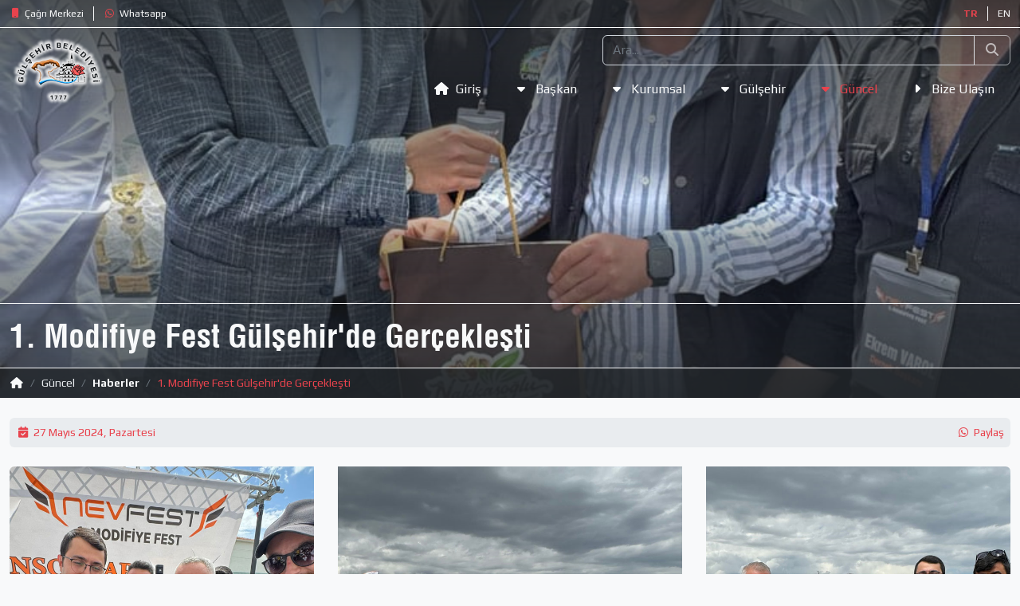

--- FILE ---
content_type: text/html; charset=utf-8
request_url: https://gulsehir.bel.tr/current/news/2024-05-27-1-modifiye-fest-gulsehirde-gerceklesti
body_size: 10342
content:

<!DOCTYPE html>
<html dir="ltr" lang="tr">
<head>
    
    <!-- Google tag (gtag.js) -->
    <script async src="https://www.googletagmanager.com/gtag/js?id=G-0J69YZT3ME"></script>
    <script>
        window.dataLayer = window.dataLayer || [];
        function gtag() { dataLayer.push(arguments); }
        gtag('js', new Date());

        gtag('config', 'G-0J69YZT3ME');
    </script>
    <!-- Google Tag Manager -->
    <script>
        (function (w, d, s, l, i) {
            w[l] = w[l] || []; w[l].push({
                'gtm.start':
                    new Date().getTime(), event: 'gtm.js'
            }); var f = d.getElementsByTagName(s)[0],
                j = d.createElement(s), dl = l != 'dataLayer' ? '&l=' + l : ''; j.async = true; j.src =
                    'https://www.googletagmanager.com/gtm.js?id=' + i + dl; f.parentNode.insertBefore(j, f);
        })(window, document, 'script', 'dataLayer', 'GTM-NR9XGS8C');</script>
    <!-- End Google Tag Manager -->
    
    <meta http-equiv="content-type" content="text/html; charset=UTF-8" />
    <meta http-equiv="X-UA-Compatible" content="IE=edge,chrome=1" />
    <meta http-equiv="refresh" content="1800" />
    <meta name="apple-mobile-web-app-capable" content="yes" />
    <meta name="coverage" content="Worldwide" />
    <meta name="distribution" content="Global" />
    <meta name="expires" content="no" />
    <meta name="format-detection" content="telephone=yes" />
    <meta name="google" content="notranslate" />
    <meta name="googlebot" content="index, follow" />
    <meta name="HandheldFriendly" content="True" />
    <meta name="mobile-web-app-capable" content="yes" />
    <meta name="MobileOptimized" content="320" />
    <meta name="rating" content="General" />
    <meta name="referrer" content="origin" />
    <meta name="resource-type" content="document" />
    <meta name="revisit-after" content="15 days" />
    <meta name="robots" content="index, follow, all" />
    <meta name="viewport" content="width=device-width, initial-scale=1, viewport-fit=cover, shrink-to-fit=no" />
    
    
    <meta name="google-site-verification" content="ovi6gMVZRplsbXLYI4K64cm3NnIWiLGV123_bQMcVW0" />
    
    <meta http-equiv="Content-Language" content="tr" />
    <meta name="language" content="Turkish" />
    <meta name="author" content="G&#252;lşehir Belediyesi" />
    <meta name="publisher" content="G&#252;lşehir Belediyesi" />
    <meta name="copyright" content="G&#252;lşehir Belediyesi" />
    <meta name="subject" content="G&#252;lşehir Belediyesi" />
    <meta name="abstract" content="G&#252;lşehir Belediyesi" />
    <meta name="dmoz" content="G&#252;lşehir Belediyesi, G&#252;lşehir Belediyesi" />
    <meta name="google" content="G&#252;lşehir Belediyesi, G&#252;lşehir Belediyesi" />
    <meta name="yahoo" content="G&#252;lşehir Belediyesi, G&#252;lşehir Belediyesi" />
    <meta name="altavista" content="G&#252;lşehir Belediyesi, G&#252;lşehir Belediyesi" />
    <meta name="scooter" content="G&#252;lşehir Belediyesi, G&#252;lşehir Belediyesi" />
    <meta name="keywords" content="G&#252;lşehir Belediyesi, G&#252;lşehir Belediyesi" />
    <meta name="phone" content="903844113018" />
    <meta name="email" content="bilgi@gulsehir.bel.tr" />
    
    <link href="/assets/images/pages/layout/logos.png" type="image/png" rel="icon" />
    <link href="/assets/images/pages/layout/logos.png" type="image/png" rel="shortcut icon" />
    <link href="/assets/images/pages/layout/logos.png" type="image/png" rel="apple-touch-icon" />
    
    <link rel="canonical" href="https://gulsehir.bel.tr" />
    
    <title>1. Modifiye Fest G&#252;lşehir&#39;de Ger&#231;ekleşti - G&#252;lşehir Belediyesi</title>
    <meta name="title" content="1. Modifiye Fest G&#252;lşehir&#39;de Ger&#231;ekleşti - G&#252;lşehir Belediyesi" />
    <meta name="description" content="G&#252;lşehir Belediyesi ve NEVFEST iş birliğiyle d&#252;zenlenen ‘1.ci G&#252;lşehir Modifiye Fest ara&#231; fuarı’ binlerce modifiyeli ara" />
    
        <link hreflang="tr" href="https://gulsehir.bel.tr/current/news/2024-05-27-1-modifiye-fest-gulsehirde-gerceklesti" rel="alternate" />
        <link hreflang="en" href="https://en.gulsehir.bel.tr/current/news/2024-05-27-1-modifiye-fest-gulsehirde-gerceklesti" rel="alternate" />
    
    <link rel="preconnect" href="https://fonts.googleapis.com">
    <link rel="preconnect" href="https://fonts.gstatic.com" crossorigin>
    <link rel="stylesheet" href="https://cdn.jsdelivr.net/npm/bootstrap@5.2.3/dist/css/bootstrap.min.css" crossorigin="anonymous" />
    <link rel="stylesheet" href="https://cdnjs.cloudflare.com/ajax/libs/font-awesome/6.4.2/css/all.min.css" integrity="sha512-z3gLpd7yknf1YoNbCzqRKc4qyor8gaKU1qmn+CShxbuBusANI9QpRohGBreCFkKxLhei6S9CQXFEbbKuqLg0DA==" crossorigin="anonymous" referrerpolicy="no-referrer" />
    <link rel="stylesheet" href="https://cdnjs.cloudflare.com/ajax/libs/flag-icon-css/6.11.0/css/flag-icons.min.css" integrity="sha512-ZQKxM5Z+PmOVa/VmISvHcqlUgzPejY92+I+sur69qiB7Vd+dAaDNMwy7AnRr6HcFbYY4so1FFPBgugE5s2jm7Q==" crossorigin="anonymous" referrerpolicy="no-referrer" />
    <link href="https://fonts.googleapis.com/css2?family=Play:wght@400;700&display=swap" rel="stylesheet">
    <link rel="stylesheet" href="https://cdn.jsdelivr.net/npm/@fancyapps/ui@5.0/dist/fancybox/fancybox.css" />
    <link href="/assets/styles/loading.css?v=1" rel="stylesheet" />
    <link href="/assets/styles/style.css?v=1" rel="stylesheet" />
    
        <link rel="stylesheet" href="https://unpkg.com/swiper@8/swiper-bundle.min.css" />
        <link rel="stylesheet" href="https://cdn.jsdelivr.net/npm/@fancyapps/ui@5.0/dist/fancybox/fancybox.css" />
        <link href="/assets/styles/current/news.css" rel="stylesheet" />
    
    
</head>
<body class="bg-light text-dark position-relative">
    
    <!-- Google Tag Manager (noscript) -->
    <noscript>
        <iframe src="https://www.googletagmanager.com/ns.html?id=GTM-NR9XGS8C" height="0" width="0" style="display:none;visibility:hidden"></iframe>
    </noscript>
    <!-- End Google Tag Manager (noscript) -->
    
    <header id="ext-bar" class="position-relative" style="z-index:3;">
        <div class="fixed-top start-0 end-0 top-0 border-bottom border-white">
            <div class="container small">
                <div class="row small">
                    <div class="col-auto py-2">
                        <div class="row">
                                <div class="col">
                                    <div class="text-nowrap">
                                        <a class="text-decoration-none text-reset" role="button" target="_other" href="tel:+903844113003"><i class="fa-solid fa-mobile fa-fw text-red"></i><span class="ps-1">&#199;ağrı Merkezi</span></a>
                                    </div>
                                </div>
                                <div class="col">
                                    <div class="text-nowrap">
                                        <a class="text-decoration-none text-reset" role="button" target="_other" href="https://wa.me/905331901902"><i class="fa-brands fa-whatsapp fa-fw text-red"></i><span class="ps-1">Whatsapp</span></a>
                                    </div>
                                </div>
                        </div>
                    </div>
                    <div class="col"></div>
                        <div class="col-auto py-2">
                            <div class="row">
                                    <div class="col">
                                        <div class="text-nowrap">
                                            <a class="text-decoration-none loading fw-bold text-red" href="https://tr.gulsehir.bel.tr/current/news/2024-05-27-1-modifiye-fest-gulsehirde-gerceklesti">TR</a>
                                        </div>
                                    </div>
                                    <div class="col">
                                        <div class="text-nowrap">
                                            <a class="text-decoration-none loading text-reset" href="https://en.gulsehir.bel.tr/current/news/2024-05-27-1-modifiye-fest-gulsehirde-gerceklesti">EN</a>
                                        </div>
                                    </div>
                            </div>
                        </div>
                </div>
            </div>
        </div>
    </header>
    <header class="position-relative" style="z-index:2;">
        <div class="position-absolute start-0 end-0 top-0 py-2" style="margin-top: 36px;">
            <div class="container">
                <div class="d-flex">
                    <div style="min-width:120px;">
                        <a class="text-decoration-none text-reset loading" href="/">
                            <div class="ratio ratio-4x3" style="z-index: 1041;">
                                <div class="bg-contain" style="background-image:url('/assets/images/pages/layout/logo.png')"></div>
                            </div>
                        </a>
                    </div>
                    <div class="w-100">
                        <div style="padding-bottom: 8px; margin-left: 48px;">
                            <form class="ms-auto" role="search" style="max-width:512px;">
                                <div class="input-group">
                                    <input class="form-control bg-transparent text-light" type="search" placeholder="Ara..." disabled>
                                    <button class="btn btn-light bg-transparent border-gray text-light" type="submit" disabled><i class="fa-solid fa-magnifying-glass fa-fw"></i></button>
                                </div>
                            </form>
                        </div>
                        <nav id="nav-bar" class="navbar navbar-expand-lg py-0">
                            <button class="navbar-toggle collapsed" type="button" data-bs-toggle="offcanvas" data-bs-target="#navbar-nav-small">
                                <span class="icon-bar"></span>
                                <span class="icon-bar"></span>
                                <span class="icon-bar"></span>
                            </button>
                            <div class="offcanvas offcanvas-bottom " tabindex="-1" id="navbar-nav-small">
                                <div class="navbar-nav ms-auto">
                                            <div class="nav-item position-relative" >
                                                <a class="nav-link loading " href="/"><i class="fa-solid fa-house fa-fw"></i><span class="ps-2">Giriş</span></a>
                                            </div>
                                                <div class="nav-item position-relative">
                                                    <a class="nav-link nav-collapse collapsed " role="button" data-bs-toggle="collapse" data-bs-target="#mayor"><i class="fa-solid fa-caret-down fa-fw"></i><span class="ps-2">Başkan</span></a>
                                                    <div class="collapse nav-list" id="mayor">
                                                        <div class="list-group list-group-flush text-nowrap">
                                                                    <a class="list-group-item list-group-item-action bg-transparent loading " href="/mayor/biography"><i class="fa-solid fa-caret-right fa-fw"></i><span class="ps-2">Başkanın &#214;zge&#231;mişi</span></a>
                                                                    <a class="list-group-item list-group-item-action bg-transparent loading " href="/mayor/message"><i class="fa-solid fa-caret-right fa-fw"></i><span class="ps-2">Başkandan Mesaj</span></a>
                                                                    <a class="list-group-item list-group-item-action bg-transparent loading " href="/mayor/photos"><i class="fa-solid fa-caret-right fa-fw"></i><span class="ps-2">Başkanla Fotoğraflar</span></a>
                                                        </div>
                                                    </div>
                                                </div>
                                                <div class="nav-item position-relative">
                                                    <a class="nav-link nav-collapse collapsed " role="button" data-bs-toggle="collapse" data-bs-target="#corporate"><i class="fa-solid fa-caret-down fa-fw"></i><span class="ps-2">Kurumsal</span></a>
                                                    <div class="collapse nav-list" id="corporate">
                                                        <div class="list-group list-group-flush text-nowrap">
                                                                    <a class="list-group-item list-group-item-action bg-transparent loading " href="/corporate/municipal-council"><i class="fa-solid fa-caret-right fa-fw"></i><span class="ps-2">Belediye Meclisi</span></a>
                                                                    <a class="list-group-item list-group-item-action bg-transparent loading " href="/corporate/our-mayors"><i class="fa-solid fa-caret-right fa-fw"></i><span class="ps-2">Belediye Başkanlarımız</span></a>
                                                        </div>
                                                    </div>
                                                </div>
                                                <div class="nav-item position-relative">
                                                    <a class="nav-link nav-collapse collapsed " role="button" data-bs-toggle="collapse" data-bs-target="#gulsehir"><i class="fa-solid fa-caret-down fa-fw"></i><span class="ps-2">G&#252;lşehir</span></a>
                                                    <div class="collapse nav-list" id="gulsehir">
                                                        <div class="list-group list-group-flush text-nowrap">
                                                                    <a class="list-group-item list-group-item-action bg-transparent loading " href="/gulsehir/history"><i class="fa-solid fa-caret-right fa-fw"></i><span class="ps-2">Tarih&#231;e</span></a>
                                                                    <a class="list-group-item list-group-item-action bg-transparent loading " href="/gulsehir/transportation"><i class="fa-solid fa-caret-right fa-fw"></i><span class="ps-2">Ulaşım</span></a>
                                                                    <a class="list-group-item list-group-item-action bg-transparent loading " href="/gulsehir/photos"><i class="fa-solid fa-caret-right fa-fw"></i><span class="ps-2">Fotoğraflar</span></a>
                                                                    <a class="list-group-item list-group-item-action bg-transparent loading " href="/gulsehir/neighborhoods"><i class="fa-solid fa-caret-right fa-fw"></i><span class="ps-2">Mahallelerimiz</span></a>
                                                                    <a class="list-group-item list-group-item-action bg-transparent loading " href="/gulsehir/villages"><i class="fa-solid fa-caret-right fa-fw"></i><span class="ps-2">K&#246;ylerimiz</span></a>
                                                        </div>
                                                    </div>
                                                </div>
                                                <div class="nav-item position-relative">
                                                    <a class="nav-link nav-collapse collapsed active" role="button" data-bs-toggle="collapse" data-bs-target="#current"><i class="fa-solid fa-caret-down fa-fw"></i><span class="ps-2">G&#252;ncel</span></a>
                                                    <div class="collapse nav-list" id="current">
                                                        <div class="list-group list-group-flush text-nowrap">
                                                                    <a class="list-group-item list-group-item-action bg-transparent loading active" href="/current/news"><i class="fa-solid fa-caret-right fa-fw"></i><span class="ps-2">Haberler</span></a>
                                                                    <a class="list-group-item list-group-item-action bg-transparent loading " href="/current/announcements"><i class="fa-solid fa-caret-right fa-fw"></i><span class="ps-2">Duyurular</span></a>
                                                                    <a class="list-group-item list-group-item-action bg-transparent loading " href="/current/events"><i class="fa-solid fa-caret-right fa-fw"></i><span class="ps-2">Etkinlikler</span></a>
                                                                    <a class="list-group-item list-group-item-action bg-transparent loading " href="/current/obituaries"><i class="fa-solid fa-caret-right fa-fw"></i><span class="ps-2">Vefatlar</span></a>
                                                        </div>
                                                    </div>
                                                </div>
                                                <div class="nav-item position-relative">
                                                    <a class="nav-link loading " href="/contact-us"><i class="fa-solid fa-caret-right fa-fw"></i><span class="ps-2">Bize Ulaşın</span></a>
                                                </div>
                                </div>
                            </div>
                        </nav>
                    </div>
                </div>
            </div>
        </div>
    </header>
    
    <main class="position-relative" style="z-index:0;">
    <section id="page-title" class="bg-dark position-sticky start-0 end-0 top-0 end-auto" style="height:500px; z-index:-1;">
        <div class="bg-cover h-100" style="background-image:url('/assets/images/pages/current/news/thumbnails/54839052.jpg?v=54839052');">
            <div class="bg-cover lazy h-100" data-bg="/assets/images/pages/current/news/54839052.jpg?v=54839052">
                <div class="h-100" style="background: linear-gradient(to bottom, rgba(33,37,41,0.8) 0%, rgba(33,37,41,0.4) 40%, rgba(33,37,41,0.0) 50%, rgba(33,37,41,0.4) 60%, rgba(33,37,41,0.8) 100%)">
                    <div class="d-flex align-items-end h-100">
                        <div class="w-100">
                            <div class="border-top border-light">
                                <div class="container">
                                    <h1 class="font-special-01 text-light py-3 mb-0"><span>1. Modifiye Fest G&#252;lşehir&#39;de Ger&#231;ekleşti</span></h1>
                                </div>
                            </div>
                            <div class="bg-dark border-top border-bottom border-light bg-opacity-75">
                                <div class="container">
                                    <nav class="small py-2" aria-label="breadcrumb">
                                        <ol class="breadcrumb flex-nowrap mb-0">
                                            <li class="breadcrumb-item"><a class="text-decoration-none text-light loading" role="button" href="/"><i class="fa-solid fa-house fa-fw"></i></a></li>
                                                <li class="breadcrumb-item cursor-none"><span class="text-gray">G&#252;ncel</span></li>
                                            <li class="breadcrumb-item"><a class="text-decoration-none text-light fw-bold loading" role="button" href="/current/news">Haberler</a></li>
                                            <li class="breadcrumb-item text-truncate text-red cursor-none active" aria-current="page">1. Modifiye Fest G&#252;lşehir&#39;de Ger&#231;ekleşti</li>
                                        </ol>
                                    </nav>
                                </div>
                            </div>
                        </div>
                    </div>
                </div>
            </div>
        </div>
    </section>
    <section id="page-content" class="position-relative bg-light" style="z-index:2;">
        <div class="py-4">
            <div class="container">
                <div class="bg-gray rounded overflow-hidden py-2 px-2">
                    <div class="d-flex justify-content-between">
                        <div class="small text-red"><span><i class="fa-solid fa-calendar-check fa-fw"></i><span class="ps-1">27 Mayıs 2024, Pazartesi</span></span></div>
                        <div class="small text-red"><a class="text-decoration-none text-reset" role="button" target="_other" href="https://wa.me/?text=https://gulsehir.bel.tr/current/news/2024-05-27-1-modifiye-fest-gulsehirde-gerceklesti"><i class="fa-brands fa-whatsapp fa-fw"></i><span class="ps-1">Paylaş</span></a></div>
                    </div>
                </div>
            </div>
        </div>
        <div class="container">
            <div id="news" class="swiper rounded overflow-hidden" style="z-index:0;">
                <div class="swiper-wrapper">
                        <div class="swiper-slide" style="max-width: 432px;">
                            <div class="ratio ratio-4x5 bg-contain" style="background-image:url('/assets/images/stock/thumbnails-4x5.jpg')">
                                <div class="bg-contain lazy" data-bg="/assets/images/pages/current/news/thumbnails/34687972.jpg?v=34687972"></div>
                            </div>
                        </div>
                        <div class="swiper-slide" style="max-width: 432px;">
                            <div class="ratio ratio-4x5 bg-contain" style="background-image:url('/assets/images/stock/thumbnails-4x5.jpg')">
                                <div class="bg-contain lazy" data-bg="/assets/images/pages/current/news/thumbnails/93952411.jpg?v=93952411"></div>
                            </div>
                        </div>
                        <div class="swiper-slide" style="max-width: 432px;">
                            <div class="ratio ratio-4x5 bg-contain" style="background-image:url('/assets/images/stock/thumbnails-4x5.jpg')">
                                <div class="bg-contain lazy" data-bg="/assets/images/pages/current/news/thumbnails/66628541.jpg?v=66628541"></div>
                            </div>
                        </div>
                        <div class="swiper-slide" style="max-width: 432px;">
                            <div class="ratio ratio-4x5 bg-contain" style="background-image:url('/assets/images/stock/thumbnails-4x5.jpg')">
                                <div class="bg-contain lazy" data-bg="/assets/images/pages/current/news/thumbnails/17246780.jpg?v=17246780"></div>
                            </div>
                        </div>
                        <div class="swiper-slide" style="max-width: 432px;">
                            <div class="ratio ratio-4x5 bg-contain" style="background-image:url('/assets/images/stock/thumbnails-4x5.jpg')">
                                <div class="bg-contain lazy" data-bg="/assets/images/pages/current/news/thumbnails/18924726.jpg?v=18924726"></div>
                            </div>
                        </div>
                        <div class="swiper-slide" style="max-width: 432px;">
                            <div class="ratio ratio-4x5 bg-contain" style="background-image:url('/assets/images/stock/thumbnails-4x5.jpg')">
                                <div class="bg-contain lazy" data-bg="/assets/images/pages/current/news/thumbnails/54839052.jpg?v=54839052"></div>
                            </div>
                        </div>
                </div>
                <div class="swiper-button-prev text-red"></div>
                <div class="swiper-button-next text-red"></div>
            </div>
        </div>
        <div class="mt-5 mb-4">
            <div class="container">
                <div class="row">
                    <div class="col-md-6 order-md-1 order-2">
                        <div id="NHighlights" class="row">
                                <div class="col-6 mb-4">
                                    <a class="text-decoration-none text-reset loading" href="/current/news/2025-11-21-4-tarim-ve-gida-fuarimizin-acilisini-gerceklestirdik">
                                        <div class="ratio ratio-4x5 bg-contain rounded overflow-hidden" style="background-image:url('/assets/images/stock/thumbnails-1x1.jpg');">
                                            <div class="bg-contain lazy" data-bg="/assets/images/pages/current/news/thumbnails/47601236.jpg?v=47601236">
                                                <div class="position-absolute start-auto end-0 top-0 bottom-auto text-center" style="background: radial-gradient(rgba(var(--bs-dark-rgb), 100%) 0%, rgba(var(--bs-dark-rgb), 0%) 50%);">
                                                    <div class="small mx-2 my-2">
                                                        <div class="text-white"><i class="fa-solid fa-eye fa-fw"></i></div>
                                                        <div class="border border-red rounded" style="margin-top: -14px;">
                                                            <div class="small fw-bold text-white pt-2 pb-1 px-3">292</div>
                                                        </div>
                                                    </div>
                                                </div>
                                                <div class="d-flex align-items-end h-100" style="background: linear-gradient(to bottom, rgba(33,37,41,0.2) 50%, rgba(33,37,41,0.8) 100%);">
                                                    <div class="text-start py-2 px-2">
                                                        <div class="small text-light">21 Kasım 2025, Cuma</div>
                                                        <hr class="border-red opacity-100 my-2" />
                                                        <h6 id="NTitle" class="fw-bold text-light mb-0">4. Tarım ve Gıda Fuarımızın A&#231;ılışını Ger&#231;ekleştirdik</h6>
                                                    </div>
                                                </div>
                                            </div>
                                        </div>
                                    </a>
                                </div>
                                <div class="col-6 mb-4">
                                    <a class="text-decoration-none text-reset loading" href="/current/news/2025-07-12-ralli-tutkunlari-gulsehirde-bulustu">
                                        <div class="ratio ratio-4x5 bg-contain rounded overflow-hidden" style="background-image:url('/assets/images/stock/thumbnails-1x1.jpg');">
                                            <div class="bg-contain lazy" data-bg="/assets/images/pages/current/news/thumbnails/87913543.jpg?v=87913543">
                                                <div class="position-absolute start-auto end-0 top-0 bottom-auto text-center" style="background: radial-gradient(rgba(var(--bs-dark-rgb), 100%) 0%, rgba(var(--bs-dark-rgb), 0%) 50%);">
                                                    <div class="small mx-2 my-2">
                                                        <div class="text-white"><i class="fa-solid fa-eye fa-fw"></i></div>
                                                        <div class="border border-red rounded" style="margin-top: -14px;">
                                                            <div class="small fw-bold text-white pt-2 pb-1 px-3">636</div>
                                                        </div>
                                                    </div>
                                                </div>
                                                <div class="d-flex align-items-end h-100" style="background: linear-gradient(to bottom, rgba(33,37,41,0.2) 50%, rgba(33,37,41,0.8) 100%);">
                                                    <div class="text-start py-2 px-2">
                                                        <div class="small text-light">12 Temmuz 2025, Cumartesi</div>
                                                        <hr class="border-red opacity-100 my-2" />
                                                        <h6 id="NTitle" class="fw-bold text-light mb-0">Ralli tutkunları G&#252;lşehir’de buluştu!</h6>
                                                    </div>
                                                </div>
                                            </div>
                                        </div>
                                    </a>
                                </div>
                                <div class="col-6 mb-4">
                                    <a class="text-decoration-none text-reset loading" href="/current/news/2025-07-14-2-mantarkaya-genclik-festivalini-buyuk-bir-coskuyla-tamamladik">
                                        <div class="ratio ratio-4x5 bg-contain rounded overflow-hidden" style="background-image:url('/assets/images/stock/thumbnails-1x1.jpg');">
                                            <div class="bg-contain lazy" data-bg="/assets/images/pages/current/news/thumbnails/22237490.jpg?v=22237490">
                                                <div class="position-absolute start-auto end-0 top-0 bottom-auto text-center" style="background: radial-gradient(rgba(var(--bs-dark-rgb), 100%) 0%, rgba(var(--bs-dark-rgb), 0%) 50%);">
                                                    <div class="small mx-2 my-2">
                                                        <div class="text-white"><i class="fa-solid fa-eye fa-fw"></i></div>
                                                        <div class="border border-red rounded" style="margin-top: -14px;">
                                                            <div class="small fw-bold text-white pt-2 pb-1 px-3">844</div>
                                                        </div>
                                                    </div>
                                                </div>
                                                <div class="d-flex align-items-end h-100" style="background: linear-gradient(to bottom, rgba(33,37,41,0.2) 50%, rgba(33,37,41,0.8) 100%);">
                                                    <div class="text-start py-2 px-2">
                                                        <div class="small text-light">14 Temmuz 2025, Pazartesi</div>
                                                        <hr class="border-red opacity-100 my-2" />
                                                        <h6 id="NTitle" class="fw-bold text-light mb-0">2. Mantarkaya Gen&#231;lik Festivali’ni B&#252;y&#252;k Bir &#199;oşkuyla Tamamladık</h6>
                                                    </div>
                                                </div>
                                            </div>
                                        </div>
                                    </a>
                                </div>
                                <div class="col-6 mb-4">
                                    <a class="text-decoration-none text-reset loading" href="/current/news/2025-05-27-2-mantarkaya-kitap-gunleri-basladi">
                                        <div class="ratio ratio-4x5 bg-contain rounded overflow-hidden" style="background-image:url('/assets/images/stock/thumbnails-1x1.jpg');">
                                            <div class="bg-contain lazy" data-bg="/assets/images/pages/current/news/thumbnails/94522903.jpg?v=94522903">
                                                <div class="position-absolute start-auto end-0 top-0 bottom-auto text-center" style="background: radial-gradient(rgba(var(--bs-dark-rgb), 100%) 0%, rgba(var(--bs-dark-rgb), 0%) 50%);">
                                                    <div class="small mx-2 my-2">
                                                        <div class="text-white"><i class="fa-solid fa-eye fa-fw"></i></div>
                                                        <div class="border border-red rounded" style="margin-top: -14px;">
                                                            <div class="small fw-bold text-white pt-2 pb-1 px-3">738</div>
                                                        </div>
                                                    </div>
                                                </div>
                                                <div class="d-flex align-items-end h-100" style="background: linear-gradient(to bottom, rgba(33,37,41,0.2) 50%, rgba(33,37,41,0.8) 100%);">
                                                    <div class="text-start py-2 px-2">
                                                        <div class="small text-light">27 Mayıs 2025, Salı</div>
                                                        <hr class="border-red opacity-100 my-2" />
                                                        <h6 id="NTitle" class="fw-bold text-light mb-0">2. Mantarkaya Kitap G&#252;nleri Başladı</h6>
                                                    </div>
                                                </div>
                                            </div>
                                        </div>
                                    </a>
                                </div>
                        </div>
                    </div>
                    <div class="col-md-6 order-md-2 order-1 mb-4">
                        <div class="bg-gray rounded overflow-hidden px-3 py-4 h-100">
                            <div class="row h-100">
                                <div class="col-12 align-self-start mb-4">
                                    <h2 class="fw-bold">1. Modifiye Fest G&#252;lşehir&#39;de Ger&#231;ekleşti</h2>
                                    <hr class="border-red opacity-100" />
                                    <p class="mb-0" style="white-space: pre-wrap;">G&#252;lşehir Belediyesi ve NEVFEST iş birliğiyle d&#252;zenlenen ‘1.ci G&#252;lşehir Modifiye Fest ara&#231; fuarı’ binlerce modifiyeli ara&#231; tutkunlarını bir araya getirdi.

Modifiye ara&#231; tutkunları il&#231;emizde buluştu.  

 Belediyemizin ev sahipliğinde Nevşehir Otomobil Sevenler Derneği (NEVFEST) katkılarıyla d&#252;zenlenen NEVFEST Modifiye Fest Ara&#231; Fuarı, meraklılarına yaklaşık 800 sayıda modifiyeli ara&#231;lar ve motorsikletler ile T&#252;rkiye&#39;nin farklı illerinden gelen &#231;ok sayıdaki katılımcılara g&#246;rsel bir modifiye ş&#246;leni sunarak festival tadında bir g&#252;n yaşattılar.

Etkinlikte, &quot;desibel&quot; ve &quot;g&#252;zellik&quot; yarışması da yapıldı. G&#252;n boyu devam eden yarışmalarda dereceye giren ara&#231; sahiplerine kupa ve plaket takdim edildi. &#199;ocuklarıyla alana gelen aileler de ara&#231;larla birlikte fotoğraf &#231;ektirdi.

İl&#231;emizi Modifiye ara&#231; fuarını 5 bin kişinnn &#252;zerinde kişi ziyaret etti.

Renkli g&#246;r&#252;nt&#252;lerin sahne olduğu etkinliğe yoğun ara&#231; katılımı yanında Nevşehir merkezi ile &#231;evre il ve il&#231;elerden de yaklaşık 5 bin kişinin &#252;zerinde kişi ziyaret etti.

Sabahın erken saatlerinden itibaren modifiyeli ara&#231;ların giriş yaptığı G&#252;lşehir Kapalı Modern Pazarı&#39;nda bu sene birincisi d&#252;zenlenen Nevfest Modifiye ara&#231; fuarının startını G&#252;lşehir İl&#231;e Kaymakamı Salih G&#252;ltekin, Belediye Başkanımız Erkan &#199;iftci, Emniyet M&#252;d&#252;r&#252; Rafet Tokg&#246;z, Milli Eğitim M&#252;d&#252;r&#252; Resul &#199;evik, İl Genel Meclisi &#220;yesi K&#252;rşat Salgıncı, Belediye meclis &#252;yeleri Serpil Ay, Nuri Olcay Kilci, Volkan Parlar, Ahmet Dalkılı&#231;, Ramis Gencer ve Milliyet&#231;i Hareket Partisi G&#252;lşehir İl&#231;e Başkanlığı y&#246;netim Kurulu Başkanı Yasin Dalkılı&#231; ve y&#246;netim kurulu &#252;yeleri, &#231;ok sayıda davetli konuklarla G&#252;lşehir halkıyla beraber verdiler.</p>
                                </div>
                                <div class="col-12 align-self-end">
                                    <div class="mb-4">
                                        <div class="border border-light bg-light bg-opacity-50 rounded">
                                            <div class="text-center small px-3 py-2">Bu haber 1170 kişi tarafından okundu.</div>
                                        </div>
                                    </div>
                                    <div class="d-flex justify-content-between">
                                        <a class="btn btn-light bg-light border-gray text-red loading" role="button" href="2024-06-06-vali-fidandan-baskanimiz-erkan-ciftciye-ziyaret"><i class="fa-solid fa-chevron-left fa-fw"></i><span class="ps-2">&#214;nceki</span></a>
                                        <a class="btn btn-light bg-light border-gray text-red loading" role="button" href="2024-05-27-erol-unlusoy-mahallesinde-geleneksel-pilav-senligi"><span class="pe-2">Sonraki</span><i class="fa-solid fa-chevron-right fa-fw"></i></a>
                                    </div>
                                </div>
                            </div>
                        </div>
                    </div>
                </div>
            </div>
        </div>
    </section>
</main>
    
    <footer class="position-relative bg-light" style="z-index:1;">
        <div class="bg-red py-3">
            <div class="container">
                <div class="nav justify-content-center small">
                        <a class="nav-link position-relative loading mx-2 my-1" href="/home"><span>Giriş</span></a>
                        <a class="nav-link position-relative loading mx-2 my-1" href="/contact-us"><span>Bize Ulaşın</span></a>
                </div>
            </div>
        </div>
        <div class="bg-light text-dark">
            <div class="container text-center small">
                <div class="row pt-2">
                    <div class="col-md-6 small pb-2">T&#252;m hakları G&#252;lşehir Belediyesi&#39;ne aittir.</div>
                    <div class="col-md-6 small pb-2">Cappadocia Web tarafından desteklenmektedir.</div>
                </div>
            </div>
        </div>
    </footer>
    
    
    
<div class="modal bg-dark bg-opacity-75" id="loading" data-bs-backdrop="static" data-bs-keyboard="false" tabindex="-1">
    <div class="modal-dialog modal-fullscreen d-flex align-items-center justify-content-center">
        <div class="text-center">
            <div class="showbox mx-auto mb-4">
                <div class="loader position-relative mx-auto my-0 w-100">
                    <svg class="circular position-absolute top-0 bottom-0 start-0 end-0 m-auto" viewBox="25 25 50 50">
                        <circle class="path" cx="50" cy="50" r="20" fill="none" stroke-width="2" stroke-miterlimit="10"></circle>
                    </svg>
                </div>
            </div>
            <div class="text-light small"><span class="small">sayfa y&#252;kleniyor…</span></div>
        </div>
    </div>
</div>
    
    <script type="text/javascript" src="https://cdnjs.cloudflare.com/ajax/libs/jquery/2.2.4/jquery.min.js"></script>
    <script type="text/javascript" src="https://cdn.jsdelivr.net/npm/bootstrap@5.2.3/dist/js/bootstrap.bundle.min.js" crossorigin="anonymous"></script>
    <script type="text/javascript" src="https://cdnjs.cloudflare.com/ajax/libs/vanilla-lazyload/17.8.4/lazyload.min.js" integrity="sha512-PYqZh14FSExDb67jbM60M4ri5A/Bn/xOiM1ihfPx7c1d8XywMmn2M7+Z4i+v9RF9dlzRYzqk7sXamAHKZjfyFA==" crossorigin="anonymous" referrerpolicy="no-referrer"></script>
    <script src="https://cdn.jsdelivr.net/npm/@fancyapps/ui@5.0/dist/fancybox/fancybox.umd.js"></script>
    <script src="/assets/scripts/loading.js?v=1"></script>
    <script src="/assets/scripts/script.js?v=1"></script>
<script>
    function setCookie(name, value, days) {
        let expires = "";
        if (days) {
            const date = new Date();
            date.setTime(date.getTime() + (days * 24 * 60 * 60 * 1000));
            expires = "; expires=" + date.toUTCString();
        }
        document.cookie = `${name}=${value || ""}${expires}; path=/; SameSite=None; Secure`;
    }

    // Örnek Kullanım:
    setCookie('user_session', 'abc123', 7);
    setCookie('tracking_id', 'xyz789', 30);


    function updateCookies() {
        document.cookie.split(";").forEach(cookie => {
            const [name, value] = cookie.split("=").map(c => c.trim());
            if (name && value) {
                setCookie(name, value, 7); // 7 gün süreyle tekrar ayarla
            }
        });
    }

    updateCookies();

    window.setCookie = function (name, value, days) {
        let expires = "";
        if (days) {
            const date = new Date();
            date.setTime(date.getTime() + (days * 24 * 60 * 60 * 1000));
            expires = "; expires=" + date.toUTCString();
        }
        document.cookie = `${name}=${value || ""}${expires}; path=/; SameSite=None; Secure`;
    };

</script>
    
        <script src="https://unpkg.com/swiper@8/swiper-bundle.min.js"></script>
        <script>
            var links = new Swiper('#news.swiper', {
                loop: true,
                grabCursor: true,
                centeredSlides: true,
                slidesPerView: 'auto',
                spaceBetween: 30,
                navigation: {
                    nextEl: ".swiper-button-next",
                    prevEl: ".swiper-button-prev",
                }
            });
        </script>
        <script src="https://cdn.jsdelivr.net/npm/@fancyapps/ui@5.0/dist/fancybox/fancybox.umd.js"></script>
        <script>
            Fancybox.bind('[data-videos]');
        </script>
        <script src="/assets/scripts/current/news.js"></script>
    
    
</body>
</html>

--- FILE ---
content_type: text/css
request_url: https://gulsehir.bel.tr/assets/styles/loading.css?v=1
body_size: 295
content:
/* Cappadocia Web v1.0 (https://cappadociaweb.com) * Copyright 2019 - ~The Cappadocia Web (by Aktan Can) Authors * Licensed(https://cappadociaweb.com/library/license) */
/*===========================================================================================================================*/
#loading .showbox .loader:before {
    content: '';
    display: block;
    padding-top: 100%;
}

#loading .showbox .loader .circular {
    animation: rotate 2s linear infinite;
    transform-origin: center center;
}

    #loading .showbox .loader .circular .path {
        stroke-dasharray: 1, 200;
        stroke-dashoffset: 0;
        animation: dash 1.5s ease-in-out infinite, color 6s ease-in-out infinite;
        stroke-linecap: round;
    }

@keyframes rotate {
    100% {
        -webkit-transform: rotate(360deg);
        transform: rotate(360deg);
    }
}

@keyframes dash {
    0% {
        stroke-dasharray: 1, 200;
        stroke-dashoffset: 0;
    }

    50% {
        stroke-dasharray: 89, 200;
        stroke-dashoffset: -35px;
    }

    100% {
        stroke-dasharray: 89, 200;
        stroke-dashoffset: -124px;
    }
}

@keyframes color {
    100%, 0% {
        stroke: #fff;
    }

    40% {
        stroke: #fff;
    }

    66% {
        stroke: #fff;
    }

    80%, 90% {
        stroke: #fff;
    }
}
/*===========================================================================================================================*/


--- FILE ---
content_type: text/css
request_url: https://gulsehir.bel.tr/assets/styles/style.css?v=1
body_size: 2597
content:
/*===========================================================================================================================*/
/*Cappadocia Web v5.2.3 (https://cappadociaweb.com)*/
/*Copyright 2019 - ~ The Cappadocia Web (by Aktan Can) Authors*/
/*===========================================================================================================================*/

:root {
    --bs-red-rgb: 232,67,77;
    --bs-gray-rgb: 233,236,239;
}

.text-opacity-0 {
    --bs-text-opacity: 0 !important;
}

.text-opacity-25 {
    --bs-text-opacity: 0.25 !important;
}

.text-opacity-50 {
    --bs-text-opacity: 0.5 !important;
}

.text-opacity-75 {
    --bs-text-opacity: 0.75 !important;
}

.text-opacity-100 {
    --bs-text-opacity: 1 !important;
}

.bg-opacity-0 {
    --bs-bg-opacity: 0 !important;
}

.bg-opacity-25 {
    --bs-bg-opacity: 0.25 !important;
}

.bg-opacity-50 {
    --bs-bg-opacity: 0.5 !important;
}

.bg-opacity-75 {
    --bs-bg-opacity: 0.75 !important;
}

.bg-opacity-100 {
    --bs-bg-opacity: 1 !important;
}

.border-opacity-0 {
    --bs-border-opacity: 0 !important;
}

.border-opacity-25 {
    --bs-border-opacity: 0.25 !important;
}

.border-opacity-50 {
    --bs-border-opacity: 0.5 !important;
}

.border-opacity-75 {
    --bs-border-opacity: 0.75 !important;
}

.border-opacity-100 {
    --bs-border-opacity: 1 !important;
}

.text-red {
    --bs-text-opacity: 1;
    color: rgba(var(--bs-red-rgb),var(--bs-text-opacity)) !important;
}

.text-gray {
    --bs-text-opacity: 1;
    color: rgba(var(--bs-gray-rgb),var(--bs-text-opacity)) !important;
}

.bg-red {
    --bs-bg-opacity: 1;
    background-color: rgba(var(--bs-red-rgb),var(--bs-bg-opacity)) !important;
}

.bg-gray {
    --bs-bg-opacity: 1;
    background-color: rgba(var(--bs-gray-rgb),var(--bs-bg-opacity)) !important;
}

.border-red {
    --bs-border-opacity: 1;
    border-color: rgba(var(--bs-red-rgb),var(--bs-border-opacity)) !important;
}

.border-gray {
    --bs-border-opacity: 1;
    border-color: rgba(var(--bs-gray-rgb),var(--bs-border-opacity)) !important;
}

.bg-cover {
    background-position: center;
    background-repeat: no-repeat;
    background-size: cover;
}

.bg-contain {
    background-position: center;
    background-repeat: no-repeat;
    background-size: contain;
}

.cursor-pointer {
    cursor: pointer !important;
}

.cursor-none {
    cursor: default !important;
}

.rounded-top-0 {
    border-top-left-radius: 0px !important;
    border-top-right-radius: 0px !important
}

.rounded-bottom-0 {
    border-bottom-left-radius: 0px !important;
    border-bottom-right-radius: 0px !important
}

.rounded-start-0 {
    border-top-left-radius: 0px !important;
    border-bottom-left-radius: 0px !important
}

.rounded-end-0 {
    border-top-right-radius: 0px !important;
    border-bottom-right-radius: 0px !important
}

.ratio-3x2 {
    --bs-aspect-ratio: 65.00%;
}

.ratio-4x5 {
    --bs-aspect-ratio: 125.00%;
}

.ratio-5x4 {
    --bs-aspect-ratio: 80.00%;
}

.ratio-9x16 {
    --bs-aspect-ratio: 177.78%;
}

.container {
    max-width: 1500px !important;
}

@media (max-width: 1499px) {
    .container {
        max-width: 100% !important;
    }
}


.breadcrumb-item + .breadcrumb-item::before {
    float: none;
}

/*===========================================================================================================================*/

body {
    font-family: "Play", sans-serif;
    font-optical-sizing: auto;
    font-weight: 400;
    font-style: normal;
}

.fw-bold {
    font-family: "Play", sans-serif;
    font-optical-sizing: auto;
    font-weight: 700;
    font-style: normal;
}

/*===========================================================================================================================*/

@font-face {
    font-family: 'MHP Condensed Bold';
    font-style: normal;
    font-weight: 700;
    src: local('MHP Condensed Bold'), local('MHP Condensed Bold'), url('/assets/fonts/mhp-condendes-bold.ttf') format('truetype');
}

.font-special-01 {
    font-family: 'MHP Condensed Bold', sans-serif;
}


@font-face {
    font-family: 'Handelson Two';
    font-style: normal;
    font-weight: 400;
    src: local('Handelson Two'), local('Handelson Two'), url('/assets/fonts/handelson-two.otf') format('truetype');
}

.font-special-02 {
    font-family: 'Handelson Two', sans-serif;
}

/*===========================================================================================================================*/

#ext-bar .fixed-top {
    background-color: transparent !important;
    color: rgba(var(--bs-light-rgb)) !important;
    transition: background-color 300ms linear;
}

    #ext-bar .fixed-top.scrolled {
        background-color: rgba(var(--bs-gray-rgb)) !important;
        color: rgba(var(--bs-dark-rgb)) !important;
        border-color: rgba(var(--bs-red-rgb)) !important;
    }

#ext-bar .row .col-auto .row .col {
    border-right: 1px solid;
    border-color: rgba(var(--bs-light-rgb)) !important;
}

    #ext-bar .row .col-auto .row .col:last-child {
        border-right: none;
    }

/*===========================================================================================================================*/

.navbar .navbar-toggle {
    display: none;
}

@media (max-width: 991px) {
    .navbar .navbar-toggle {
        background-color: transparent;
        border: none;
        display: inline-block;
        margin: 10px 0px 10px auto;
        z-index: 1041;
    }

        .navbar .navbar-toggle .icon-bar {
            display: block;
            width: 34px;
            height: 2px;
            background-color: #f8f9fa;
            transition: 0.4s ease all;
        }

    .navbar-toggle .icon-bar:nth-of-type(2) {
        margin-top: 8px;
        margin-bottom: 8px;
    }

    .navbar .navbar-toggle.collapsed .icon-bar:nth-of-type(1) {
        transform: translate3d(0,0,0) rotate(0deg);
    }

    .navbar .navbar-toggle.collapsed .icon-bar:nth-of-type(2) {
        transform: translate3d(0,0,0) rotate(0deg);
        opacity: 1;
    }

    .navbar .navbar-toggle.collapsed .icon-bar:nth-of-type(3) {
        transform: translate3d(0,0,0) rotate(0deg);
    }

    .navbar .navbar-toggle .icon-bar:nth-of-type(1) {
        transform: translate3d(0px,10px,0) rotate(45deg);
        transform-origin: center center;
    }

    .navbar .navbar-toggle .icon-bar:nth-of-type(2) {
        opacity: 0;
    }

    .navbar .navbar-toggle .icon-bar:nth-of-type(3) {
        transform: translate3d(0px,-10px,0) rotate(-45deg);
        transform-origin: center center;
    }
}

/*===========================================================================================================================*/

.navbar .offcanvas .navbar-nav .nav-item .nav-link {
    color: rgba(var(--bs-light-rgb));
    padding: 10px 20px;
    position: relative;
}

    .navbar .offcanvas .navbar-nav .nav-item .nav-link:hover,
    .navbar .offcanvas .navbar-nav .nav-item .nav-link.active:hover,
    .navbar .offcanvas .navbar-nav .nav-item .nav-link.active {
        color: rgba(var(--bs-red-rgb)) !important;
    }

.navbar .offcanvas .navbar-nav .nav-item .nav-collapse.collapsed {
    color: rgba(var(--bs-light-rgb)) !important;
    padding: 10px 20px;
    position: relative;
}

    .navbar .offcanvas .navbar-nav .nav-item .nav-collapse,
    .navbar .offcanvas .navbar-nav .nav-item .nav-collapse:hover,
    .navbar .offcanvas .navbar-nav .nav-item .nav-collapse.active:hover,
    .navbar .offcanvas .navbar-nav .nav-item .nav-collapse.active,
    .navbar .offcanvas .navbar-nav .nav-item .nav-collapse.collapsed.active {
        color: rgba(var(--bs-red-rgb)) !important;
    }

.navbar .offcanvas .navbar-nav .nav-item .nav-list {
    position: absolute;
    left: 20px;
}

    .navbar .offcanvas .navbar-nav .nav-item .nav-list .list-group {
        border-color: rgba(var(--bs-light-rgb)) !important;
        border-top: 1px solid;
        border-bottom: 1px solid;
    }

        .navbar .offcanvas .navbar-nav .nav-item .nav-list .list-group .list-group-item {
            color: rgba(var(--bs-light-rgb));
            border: none;
            padding-left: 0px;
            padding-right: 0px;
            transition: 0.2s ease all;
        }

            .navbar .offcanvas .navbar-nav .nav-item .nav-list .list-group .list-group-item:hover,
            .navbar .offcanvas .navbar-nav .nav-item .nav-list .list-group .list-group-item:active,
            .navbar .offcanvas .navbar-nav .nav-item .nav-list .list-group .list-group-item:focus,
            .navbar .offcanvas .navbar-nav .nav-item .nav-list .list-group .list-group-item.active,
            .navbar .offcanvas .navbar-nav .nav-item .nav-list .list-group .list-group-item.active:hover,
            .navbar .offcanvas .navbar-nav .nav-item .nav-list .list-group .list-group-item.active:active,
            .navbar .offcanvas .navbar-nav .nav-item .nav-list .list-group .list-group-item.active:focus {
                color: rgba(var(--bs-red-rgb));
            }

@media (max-width:991px) {

    .navbar .offcanvas {
        overflow-y: scroll;
        overflow-x: hidden;
        height: 70%;
        padding: 40px 20px;
    }

        .navbar .offcanvas .navbar-nav {
            margin-left: 0px !important;
            border-top: 1px solid;
            border-color: rgba(var(--bs-gray-rgb)) !important;
        }

            .navbar .offcanvas .navbar-nav .nav-item .nav-link {
                color: rgba(var(--bs-dark-rgb)) !important;
                border-bottom: 1px solid;
                border-color: rgba(var(--bs-gray-rgb)) !important;
            }

            .navbar .offcanvas .navbar-nav .nav-item .nav-collapse.collapsed {
                color: rgba(var(--bs-dark-rgb)) !important;
            }



                .navbar .offcanvas .navbar-nav .nav-item .nav-collapse,
                .navbar .offcanvas .navbar-nav .nav-item .nav-collapse:hover,
                .navbar .offcanvas .navbar-nav .nav-item .nav-collapse.active:hover,
                .navbar .offcanvas .navbar-nav .nav-item .nav-collapse.active,
                .navbar .offcanvas .navbar-nav .nav-item .nav-collapse.collapsed.active {
                    color: rgba(var(--bs-red-rgb)) !important;
                }


            .navbar .offcanvas .navbar-nav .nav-item .nav-list {
                position: relative;
                left: 0px !important;
            }

                .navbar .offcanvas .navbar-nav .nav-item .nav-list .list-group {
                    border: none !important;
                }

                    .navbar .offcanvas .navbar-nav .nav-item .nav-list .list-group .list-group-item {
                        color: rgba(var(--bs-dark-rgb));
                        border-bottom: 1px solid;
                        border-color: rgba(var(--bs-gray-rgb)) !important;
                        padding-left: 42px;
                    }
}
/*===========================================================================================================================*/

footer .nav .nav-link {
    color: rgba(var(--bs-light-rgb)) !important;
}

    footer .nav .nav-link:hover {
        color: rgba(var(--bs-gray-rgb)) !important;
    }

    footer .nav .nav-link.active {
        color: rgba(var(--bs-dark-rgb)) !important;
    }

/*===========================================================================================================================*/

#NHighlights #NTitle {
    overflow: hidden !important;
    text-overflow: ellipsis !important;
    display: -webkit-box !important;
    -webkit-line-clamp: 3;
    -webkit-box-orient: vertical;
}


--- FILE ---
content_type: text/css
request_url: https://gulsehir.bel.tr/assets/styles/current/news.css
body_size: -105
content:
/* Cappadocia Web v1.0 (https://cappadociaweb.com) * Copyright 2019 - ~The Cappadocia Web (by Aktan Can) Authors * Licensed(https://cappadociaweb.com/library/license) */

--- FILE ---
content_type: application/javascript
request_url: https://gulsehir.bel.tr/assets/scripts/script.js?v=1
body_size: 653
content:
/*===========================================================================================================================*/
/*Cappadocia Web v5.2.3 (https://cappadociaweb.com)*/
/*Copyright 2019 - ~ The Cappadocia Web (by Aktan Can) Authors*/
/*===========================================================================================================================*/

window.onload = function () {
    const lazyLoadInstance = new LazyLoad();
    lazyLoadInstance.update();
};

/*===========================================================================================================================*/

$(function () {
    $(document).scroll(function () {
        var $nav = $("#ext-bar .fixed-top");
        $nav.toggleClass('scrolled', $(this).scrollTop() > $nav.height());
    });
});

/*===========================================================================================================================*/

var navsmall = document.getElementById('navbar-nav-small')
navsmall.addEventListener('show.bs.offcanvas', function () {
    $('.navbar-toggle').removeClass('collapsed');
})
navsmall.addEventListener('hide.bs.offcanvas', function () {
    $('.navbar-toggle').addClass('collapsed');
})

/*===========================================================================================================================*/

document.addEventListener("DOMContentLoaded", function () {
    var navbar = document.getElementById("nav-bar");
    var collapseLinks = navbar.querySelectorAll('.position-relative [data-bs-toggle="collapse"]');
    var collapseElements = navbar.querySelectorAll('.position-relative .collapse');

    document.addEventListener("click", function (event) {
        var isCollapseClicked = false;

        collapseElements.forEach(function (collapse) {
            var parentDiv = collapse.parentElement;
            if (parentDiv.contains(event.target)) {
                isCollapseClicked = true;
            }
        });

        if (!isCollapseClicked) {
            collapseElements.forEach(function (collapse) {
                var collapseInstance = bootstrap.Collapse.getInstance(collapse);
                if (collapseInstance && collapseInstance._isShown) {
                    collapseInstance.hide();
                }
            });
        }
    });

    collapseLinks.forEach(function (link) {
        link.addEventListener("click", function (event) {
            collapseElements.forEach(function (collapse) {
                var collapseInstance = bootstrap.Collapse.getInstance(collapse);
                if (collapseInstance && collapseInstance._isShown) {
                    collapseInstance.hide();
                }
            });

            var targetId = link.getAttribute("data-bs-target");
            var targetElement = document.querySelector(targetId);
            var targetInstance = bootstrap.Collapse.getInstance(targetElement);
            if (targetInstance) {
                targetInstance.show();
            }
        });
    });
});

/*===========================================================================================================================*/

--- FILE ---
content_type: application/javascript
request_url: https://gulsehir.bel.tr/assets/scripts/loading.js?v=1
body_size: 300
content:
/* Cappadocia Web v1.0 (https://cappadociaweb.com) * Copyright 2019 - ~The Cappadocia Web (by Aktan Can) Authors * Licensed(https://cappadociaweb.com/library/license) */

/*===========================================================================================================================*/

$(document).ready(function () {
    // Linke tıklandığında modal gösterme
    $(".loading").click(function (e) {
        var loading = new bootstrap.Modal(document.getElementById("loading"));
        loading.show();
    });

    // Form gönderildiğinde modal gösterme
    $("form").submit(function (e) {
        $("button[type='submit']").addClass("disabled");
        var loading = new bootstrap.Modal(document.getElementById("loading"));
        loading.show();
    });

    // Sayfa görünürlüğü değiştiğinde modal kapatma
    document.addEventListener('visibilitychange', function () {
        if (document.visibilityState === 'hidden') {
            var loadingModal = bootstrap.Modal.getInstance(document.getElementById('loading'));
            if (loadingModal) {
                loadingModal.hide();
            }
        }
    });
});

/*===========================================================================================================================*/

--- FILE ---
content_type: application/javascript
request_url: https://gulsehir.bel.tr/assets/scripts/current/news.js
body_size: -157
content:
/* Cappadocia Web v1.0 (https://cappadociaweb.com) * Copyright 2019 - ~The Cappadocia Web (by Aktan Can) Authors * Licensed(https://cappadociaweb.com/library/license) */